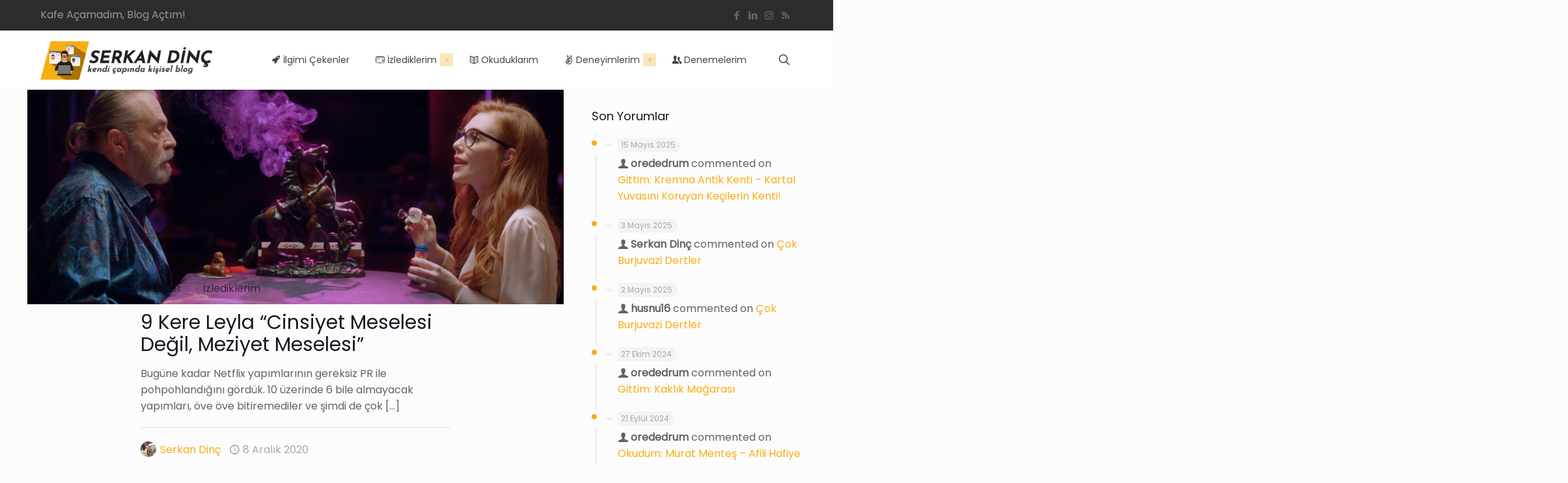

--- FILE ---
content_type: text/html; charset=utf-8
request_url: https://www.google.com/recaptcha/api2/aframe
body_size: 267
content:
<!DOCTYPE HTML><html><head><meta http-equiv="content-type" content="text/html; charset=UTF-8"></head><body><script nonce="iWfqFarMqwU-hLtNCm0X5Q">/** Anti-fraud and anti-abuse applications only. See google.com/recaptcha */ try{var clients={'sodar':'https://pagead2.googlesyndication.com/pagead/sodar?'};window.addEventListener("message",function(a){try{if(a.source===window.parent){var b=JSON.parse(a.data);var c=clients[b['id']];if(c){var d=document.createElement('img');d.src=c+b['params']+'&rc='+(localStorage.getItem("rc::a")?sessionStorage.getItem("rc::b"):"");window.document.body.appendChild(d);sessionStorage.setItem("rc::e",parseInt(sessionStorage.getItem("rc::e")||0)+1);localStorage.setItem("rc::h",'1769260185603');}}}catch(b){}});window.parent.postMessage("_grecaptcha_ready", "*");}catch(b){}</script></body></html>

--- FILE ---
content_type: application/javascript; charset=utf-8
request_url: https://fundingchoicesmessages.google.com/f/AGSKWxWDPeq7AMWcP4t_IsM_5oTJ7ON_LiJHhnVh2fXlR-ajzX3eD_er8PX9GNBae6eUVDxVIstk34e0UxwrXHagG8ow2AUSjErVax-QoMruvqfnsK_oYj7lBd6plSidjSmVybDFl3Uv2BT6jb-8lnPt8eVX21ogWnKXJ2q2HBhafqOS6XYLtfnd5nExLT-q/_/linkadv./sb-relevance.js_ad_2012./CoastMarketplaceAdCategoriesJobs?_460x60.
body_size: -1289
content:
window['958501a8-69fd-4719-a326-3637cbfd0c0e'] = true;